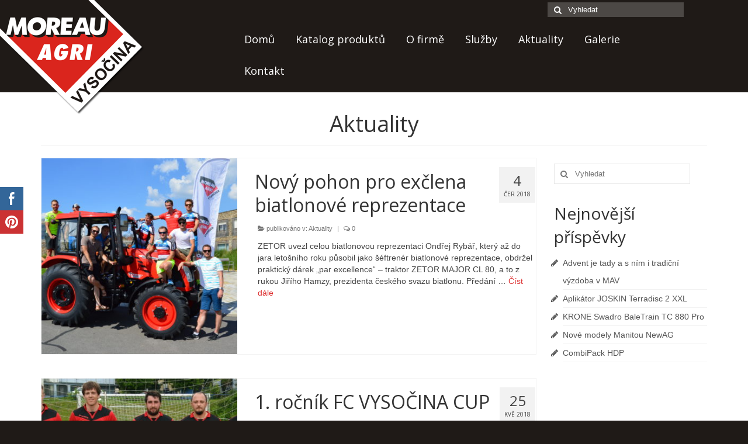

--- FILE ---
content_type: text/html; charset=UTF-8
request_url: https://www.moreauvysocina.cz/category/aktuality/page/23/
body_size: 16263
content:
<!DOCTYPE html>
<!--[if lt IE 7]>      <html class="no-js lt-ie9 lt-ie8 lt-ie7" lang="cs"> <![endif]-->
<!--[if IE 7]>         <html class="no-js lt-ie9 lt-ie8" lang="cs"> <![endif]-->
<!--[if IE 8]>         <html class="no-js lt-ie9" lang="cs"> <![endif]-->
<!--[if gt IE 8]><!--> <html class="no-js" lang="cs"> <!--<![endif]-->
<head>
  <meta charset="UTF-8">
  <meta name="viewport" content="width=device-width, initial-scale=1.0">
  <meta http-equiv="X-UA-Compatible" content="IE=edge">
  
	<!-- This site is optimized with the Yoast SEO plugin v14.6 - https://yoast.com/wordpress/plugins/seo/ -->
	<title>Aktuality Archivy - Strana 23 z 33 - Moreau Agri Vysočina</title>
	<meta name="robots" content="index, follow" />
	<meta name="googlebot" content="index, follow, max-snippet:-1, max-image-preview:large, max-video-preview:-1" />
	<meta name="bingbot" content="index, follow, max-snippet:-1, max-image-preview:large, max-video-preview:-1" />
	<link rel="canonical" href="https://www.moreauvysocina.cz/category/aktuality/page/23/" />
	<link rel="prev" href="https://www.moreauvysocina.cz/category/aktuality/page/22/" />
	<link rel="next" href="https://www.moreauvysocina.cz/category/aktuality/page/24/" />
	<meta property="og:locale" content="cs_CZ" />
	<meta property="og:type" content="article" />
	<meta property="og:title" content="Aktuality" />
	<meta property="og:url" content="https://www.moreauvysocina.cz/category/aktuality/" />
	<meta property="og:site_name" content="Moreau Agri Vysočina" />
	<meta name="twitter:card" content="summary" />
	<script type="application/ld+json" class="yoast-schema-graph">{"@context":"https://schema.org","@graph":[{"@type":"WebSite","@id":"https://www.moreauvysocina.cz/#website","url":"https://www.moreauvysocina.cz/","name":"Moreau Agri Vyso\u010dina","description":"Zem\u011bd\u011blsk\u00e1 a stavebn\u00ed technika - prodej-servis","potentialAction":[{"@type":"SearchAction","target":"https://www.moreauvysocina.cz/?s={search_term_string}","query-input":"required name=search_term_string"}],"inLanguage":"cs"},{"@type":"CollectionPage","@id":"https://www.moreauvysocina.cz/category/aktuality/page/23/#webpage","url":"https://www.moreauvysocina.cz/category/aktuality/page/23/","name":"Aktuality Archivy - Strana 23 z 33 - Moreau Agri Vyso\u010dina","isPartOf":{"@id":"https://www.moreauvysocina.cz/#website"},"inLanguage":"cs"}]}</script>
	<!-- / Yoast SEO plugin. -->


<link rel='dns-prefetch' href='//fonts.googleapis.com' />
<link rel='dns-prefetch' href='//s.w.org' />
<link rel="alternate" type="application/rss+xml" title="Moreau Agri Vysočina &raquo; RSS zdroj" href="https://www.moreauvysocina.cz/feed/" />
<link rel="alternate" type="application/rss+xml" title="Moreau Agri Vysočina &raquo; RSS pro rubriku Aktuality" href="https://www.moreauvysocina.cz/category/aktuality/feed/" />
<!-- This site uses the Google Analytics by MonsterInsights plugin v7.11.0 - Using Analytics tracking - https://www.monsterinsights.com/ -->
<script type="text/javascript" data-cfasync="false">
	var mi_version         = '7.11.0';
	var mi_track_user      = true;
	var mi_no_track_reason = '';
	
	var disableStr = 'ga-disable-UA-64657044-1';

	/* Function to detect opted out users */
	function __gaTrackerIsOptedOut() {
		return document.cookie.indexOf(disableStr + '=true') > -1;
	}

	/* Disable tracking if the opt-out cookie exists. */
	if ( __gaTrackerIsOptedOut() ) {
		window[disableStr] = true;
	}

	/* Opt-out function */
	function __gaTrackerOptout() {
	  document.cookie = disableStr + '=true; expires=Thu, 31 Dec 2099 23:59:59 UTC; path=/';
	  window[disableStr] = true;
	}

	if ( 'undefined' === typeof gaOptout ) {
		function gaOptout() {
			__gaTrackerOptout();
		}
	}
	
	if ( mi_track_user ) {
		(function(i,s,o,g,r,a,m){i['GoogleAnalyticsObject']=r;i[r]=i[r]||function(){
			(i[r].q=i[r].q||[]).push(arguments)},i[r].l=1*new Date();a=s.createElement(o),
			m=s.getElementsByTagName(o)[0];a.async=1;a.src=g;m.parentNode.insertBefore(a,m)
		})(window,document,'script','//www.google-analytics.com/analytics.js','__gaTracker');

		__gaTracker('create', 'UA-64657044-1', 'auto');
		__gaTracker('set', 'forceSSL', true);
		__gaTracker('send','pageview');
	} else {
		console.log( "" );
		(function() {
			/* https://developers.google.com/analytics/devguides/collection/analyticsjs/ */
			var noopfn = function() {
				return null;
			};
			var noopnullfn = function() {
				return null;
			};
			var Tracker = function() {
				return null;
			};
			var p = Tracker.prototype;
			p.get = noopfn;
			p.set = noopfn;
			p.send = noopfn;
			var __gaTracker = function() {
				var len = arguments.length;
				if ( len === 0 ) {
					return;
				}
				var f = arguments[len-1];
				if ( typeof f !== 'object' || f === null || typeof f.hitCallback !== 'function' ) {
					console.log( 'Not running function __gaTracker(' + arguments[0] + " ....) because you are not being tracked. " + mi_no_track_reason );
					return;
				}
				try {
					f.hitCallback();
				} catch (ex) {

				}
			};
			__gaTracker.create = function() {
				return new Tracker();
			};
			__gaTracker.getByName = noopnullfn;
			__gaTracker.getAll = function() {
				return [];
			};
			__gaTracker.remove = noopfn;
			window['__gaTracker'] = __gaTracker;
					})();
		}
</script>
<!-- / Google Analytics by MonsterInsights -->
		<script type="text/javascript">
			window._wpemojiSettings = {"baseUrl":"https:\/\/s.w.org\/images\/core\/emoji\/12.0.0-1\/72x72\/","ext":".png","svgUrl":"https:\/\/s.w.org\/images\/core\/emoji\/12.0.0-1\/svg\/","svgExt":".svg","source":{"concatemoji":"https:\/\/www.moreauvysocina.cz\/wp-includes\/js\/wp-emoji-release.min.js?ver=4ec2a5a7d8018e7cf13ff1a6404a9509"}};
			/*! This file is auto-generated */
			!function(e,a,t){var n,r,o,i=a.createElement("canvas"),p=i.getContext&&i.getContext("2d");function s(e,t){var a=String.fromCharCode;p.clearRect(0,0,i.width,i.height),p.fillText(a.apply(this,e),0,0);e=i.toDataURL();return p.clearRect(0,0,i.width,i.height),p.fillText(a.apply(this,t),0,0),e===i.toDataURL()}function c(e){var t=a.createElement("script");t.src=e,t.defer=t.type="text/javascript",a.getElementsByTagName("head")[0].appendChild(t)}for(o=Array("flag","emoji"),t.supports={everything:!0,everythingExceptFlag:!0},r=0;r<o.length;r++)t.supports[o[r]]=function(e){if(!p||!p.fillText)return!1;switch(p.textBaseline="top",p.font="600 32px Arial",e){case"flag":return s([127987,65039,8205,9895,65039],[127987,65039,8203,9895,65039])?!1:!s([55356,56826,55356,56819],[55356,56826,8203,55356,56819])&&!s([55356,57332,56128,56423,56128,56418,56128,56421,56128,56430,56128,56423,56128,56447],[55356,57332,8203,56128,56423,8203,56128,56418,8203,56128,56421,8203,56128,56430,8203,56128,56423,8203,56128,56447]);case"emoji":return!s([55357,56424,55356,57342,8205,55358,56605,8205,55357,56424,55356,57340],[55357,56424,55356,57342,8203,55358,56605,8203,55357,56424,55356,57340])}return!1}(o[r]),t.supports.everything=t.supports.everything&&t.supports[o[r]],"flag"!==o[r]&&(t.supports.everythingExceptFlag=t.supports.everythingExceptFlag&&t.supports[o[r]]);t.supports.everythingExceptFlag=t.supports.everythingExceptFlag&&!t.supports.flag,t.DOMReady=!1,t.readyCallback=function(){t.DOMReady=!0},t.supports.everything||(n=function(){t.readyCallback()},a.addEventListener?(a.addEventListener("DOMContentLoaded",n,!1),e.addEventListener("load",n,!1)):(e.attachEvent("onload",n),a.attachEvent("onreadystatechange",function(){"complete"===a.readyState&&t.readyCallback()})),(n=t.source||{}).concatemoji?c(n.concatemoji):n.wpemoji&&n.twemoji&&(c(n.twemoji),c(n.wpemoji)))}(window,document,window._wpemojiSettings);
		</script>
		<style type="text/css">
img.wp-smiley,
img.emoji {
	display: inline !important;
	border: none !important;
	box-shadow: none !important;
	height: 1em !important;
	width: 1em !important;
	margin: 0 .07em !important;
	vertical-align: -0.1em !important;
	background: none !important;
	padding: 0 !important;
}
</style>
	<link rel='stylesheet' id='wp-block-library-css'  href='https://www.moreauvysocina.cz/wp-includes/css/dist/block-library/style.min.css?ver=4ec2a5a7d8018e7cf13ff1a6404a9509' type='text/css' media='all' />
<link rel='stylesheet' id='contact-form-7-css'  href='https://www.moreauvysocina.cz/wp-content/plugins/contact-form-7/includes/css/styles.css?ver=5.2' type='text/css' media='all' />
<link rel='stylesheet' id='SFSImainCss-css'  href='https://www.moreauvysocina.cz/wp-content/plugins/ultimate-social-media-icons/css/sfsi-style.css?ver=2.6.9' type='text/css' media='all' />
<link rel='stylesheet' id='parent-style-css'  href='https://www.moreauvysocina.cz/wp-content/themes/virtue/style.css?ver=4ec2a5a7d8018e7cf13ff1a6404a9509' type='text/css' media='all' />
<link rel='stylesheet' id='dashicons-css'  href='https://www.moreauvysocina.cz/wp-includes/css/dashicons.min.css?ver=4ec2a5a7d8018e7cf13ff1a6404a9509' type='text/css' media='all' />
<link rel='stylesheet' id='kadence_theme-css'  href='https://www.moreauvysocina.cz/wp-content/themes/virtue/assets/css/virtue.css?ver=260' type='text/css' media='all' />
<link rel='stylesheet' id='virtue_skin-css'  href='https://www.moreauvysocina.cz/wp-content/themes/virtue/assets/css/skins/default.css' type='text/css' media='all' />
<link rel='stylesheet' id='roots_child-css'  href='https://www.moreauvysocina.cz/wp-content/themes/virtue-child/style.css' type='text/css' media='all' />
<link rel='stylesheet' id='redux-google-fonts-virtue-css'  href='https://fonts.googleapis.com/css?family=Lato%3A400%2C700%7COpen+Sans%3A400%2C700&#038;ver=1759317690' type='text/css' media='all' />
<script type='text/javascript'>
/* <![CDATA[ */
var monsterinsights_frontend = {"js_events_tracking":"true","download_extensions":"doc,pdf,ppt,zip,xls,docx,pptx,xlsx","inbound_paths":"[]","home_url":"https:\/\/www.moreauvysocina.cz","hash_tracking":"false"};
/* ]]> */
</script>
<script type='text/javascript' src='https://www.moreauvysocina.cz/wp-content/plugins/google-analytics-for-wordpress/assets/js/frontend.min.js?ver=7.11.0'></script>
<script type='text/javascript' src='https://www.moreauvysocina.cz/wp-includes/js/jquery/jquery.js?ver=1.12.4-wp'></script>
<script type='text/javascript' src='https://www.moreauvysocina.cz/wp-includes/js/jquery/jquery-migrate.min.js?ver=1.4.1'></script>
<script type='text/javascript' src='https://www.moreauvysocina.cz/wp-content/themes/virtue/assets/js/vendor/modernizr.min.js'></script>
<link rel='https://api.w.org/' href='https://www.moreauvysocina.cz/wp-json/' />
<link rel="EditURI" type="application/rsd+xml" title="RSD" href="https://www.moreauvysocina.cz/xmlrpc.php?rsd" />
<link rel="wlwmanifest" type="application/wlwmanifest+xml" href="https://www.moreauvysocina.cz/wp-includes/wlwmanifest.xml" /> 

<meta name="follow.[base64]" content="LZ6fuxETrllj4wPRM7ZK"/><!-- <meta name="NextGEN" version="3.3.6" /> -->
<link rel="apple-touch-icon" sizes="57x57" href="/wp-content/uploads/fbrfg/apple-touch-icon-57x57.png">
<link rel="apple-touch-icon" sizes="60x60" href="/wp-content/uploads/fbrfg/apple-touch-icon-60x60.png">
<link rel="apple-touch-icon" sizes="72x72" href="/wp-content/uploads/fbrfg/apple-touch-icon-72x72.png">
<link rel="apple-touch-icon" sizes="76x76" href="/wp-content/uploads/fbrfg/apple-touch-icon-76x76.png">
<link rel="apple-touch-icon" sizes="114x114" href="/wp-content/uploads/fbrfg/apple-touch-icon-114x114.png">
<link rel="apple-touch-icon" sizes="120x120" href="/wp-content/uploads/fbrfg/apple-touch-icon-120x120.png">
<link rel="apple-touch-icon" sizes="144x144" href="/wp-content/uploads/fbrfg/apple-touch-icon-144x144.png">
<link rel="apple-touch-icon" sizes="152x152" href="/wp-content/uploads/fbrfg/apple-touch-icon-152x152.png">
<link rel="apple-touch-icon" sizes="180x180" href="/wp-content/uploads/fbrfg/apple-touch-icon-180x180.png">
<link rel="icon" type="image/png" href="/wp-content/uploads/fbrfg/favicon-32x32.png" sizes="32x32">
<link rel="icon" type="image/png" href="/wp-content/uploads/fbrfg/android-chrome-192x192.png" sizes="192x192">
<link rel="icon" type="image/png" href="/wp-content/uploads/fbrfg/favicon-96x96.png" sizes="96x96">
<link rel="icon" type="image/png" href="/wp-content/uploads/fbrfg/favicon-16x16.png" sizes="16x16">
<link rel="manifest" href="/wp-content/uploads/fbrfg/manifest.json">
<link rel="mask-icon" href="/wp-content/uploads/fbrfg/safari-pinned-tab.svg" color="#5bbad5">
<link rel="shortcut icon" href="/wp-content/uploads/fbrfg/favicon.ico">
<meta name="msapplication-TileColor" content="#da532c">
<meta name="msapplication-TileImage" content="/wp-content/uploads/fbrfg/mstile-144x144.png">
<meta name="msapplication-config" content="/wp-content/uploads/fbrfg/browserconfig.xml">
<meta name="theme-color" content="#ffffff"><style type="text/css">#logo {padding-top:0px;}#logo {padding-bottom:0px;}#logo {margin-left:0px;}#logo {margin-right:0px;}#nav-main {margin-top:40px;}#nav-main {margin-bottom:10px;}.headerfont, .tp-caption {font-family:Open Sans;} 
  .topbarmenu ul li {font-family:Open Sans;}
  #kadbreadcrumbs {font-family:Verdana, Geneva, sans-serif;}.home-message:hover {background-color:#dd3333; background-color: rgba(221, 51, 51, 0.6);}
  nav.woocommerce-pagination ul li a:hover, .wp-pagenavi a:hover, .panel-heading .accordion-toggle, .variations .kad_radio_variations label:hover, .variations .kad_radio_variations label.selectedValue {border-color: #dd3333;}
  a, #nav-main ul.sf-menu ul li a:hover, .product_price ins .amount, .price ins .amount, .color_primary, .primary-color, #logo a.brand, #nav-main ul.sf-menu a:hover,
  .woocommerce-message:before, .woocommerce-info:before, #nav-second ul.sf-menu a:hover, .footerclass a:hover, .posttags a:hover, .subhead a:hover, .nav-trigger-case:hover .kad-menu-name, 
  .nav-trigger-case:hover .kad-navbtn, #kadbreadcrumbs a:hover, #wp-calendar a, .star-rating {color: #dd3333;}
.widget_price_filter .ui-slider .ui-slider-handle, .product_item .kad_add_to_cart:hover, .product_item:hover a.button:hover, .product_item:hover .kad_add_to_cart:hover, .kad-btn-primary, html .woocommerce-page .widget_layered_nav ul.yith-wcan-label li a:hover, html .woocommerce-page .widget_layered_nav ul.yith-wcan-label li.chosen a,
.product-category.grid_item a:hover h5, .woocommerce-message .button, .widget_layered_nav_filters ul li a, .widget_layered_nav ul li.chosen a, .wpcf7 input.wpcf7-submit, .yith-wcan .yith-wcan-reset-navigation,
#containerfooter .menu li a:hover, .bg_primary, .portfolionav a:hover, .home-iconmenu a:hover, p.demo_store, .topclass, #commentform .form-submit #submit, .kad-hover-bg-primary:hover, .widget_shopping_cart_content .checkout,
.login .form-row .button, .variations .kad_radio_variations label.selectedValue, #payment #place_order, .wpcf7 input.wpcf7-back, .shop_table .actions input[type=submit].checkout-button, .cart_totals .checkout-button, input[type="submit"].button, .order-actions .button  {background: #dd3333;}.topclass {background:transparent    ;}.headerclass {background:transparent    ;}.mobileclass {background:#ffffff    ;}body {background:#1f1a17 ; background-position: 0% 0%;   }.kad-hidepostauthortop, .postauthortop {display:none;}.product_item .product_details h5 {text-transform: none;}.product_item .product_details h5 {min-height:40px;}@media (min-width: 992px) {
.home-padding {
    padding: 2px 0 15px;
}
.sliderclass {
    padding: 0 0 15px;
}
header .container { 
margin: 0;
padding: 0;
}
#thelogo img {
position: absolute;
z-index: 100;
}
.page-header {
text-align: center;
border-top: 0;
}
h1.entry-title {
text-align:center;
}
#nav-main ul.sf-menu a {
padding: 1em;
}
}
#partneri .kad-wp-gallery .grid_item {
    min-height: 50px;
    text-align: center;
}
#partneri .kad-wp-gallery .grid_item img {
box-shadow: none;
    max-height: 50px;
    width: auto;
}
.home-iconmenu a h4, .home-iconmenu a p {
color: black;
}
.ngg-album-compactbox {
border:0 !important;
}
.ngg-album-compactbox:before, .ngg-album-compactbox:after {
border:0 !important;
}
.ngg-album-compact p {
display: none;
}
.home_blog .entry-content p {
text-align:justify;
}
@media only screen and (min-width : 1500px) {
#topbar {
    position: absolute;
    right: 0;
    margin-right: 2em;
    top: 50px;
}
}
@media only screen and (max-width : 1499px) {
#topbar {
z-index: 999;
}
}
@media only screen and (min-width : 992px) {
#topbar {
    position: absolute;
}
}</style><!--[if lt IE 9]>
<script src="https://www.moreauvysocina.cz/wp-content/themes/virtue/assets/js/vendor/respond.min.js"></script>
<![endif]-->
<style type="text/css" title="dynamic-css" class="options-output">header #logo a.brand,.logofont{font-family:Lato;line-height:40px;font-weight:400;font-style:normal;font-size:32px;}.kad_tagline{font-family:Lato;line-height:20px;font-weight:400;font-style:normal;color:#444444;font-size:14px;}.product_item .product_details h5{font-family:Lato;line-height:20px;font-weight:700;font-style:normal;font-size:16px;}h1{font-family:"Open Sans";line-height:40px;font-weight:normal;font-style:normal;font-size:38px;}h2{font-family:"Open Sans";line-height:40px;font-weight:normal;font-style:normal;font-size:32px;}h3{font-family:"Open Sans";line-height:40px;font-weight:400;font-style:normal;font-size:28px;}h4{font-family:"Open Sans";line-height:40px;font-weight:400;font-style:normal;font-size:24px;}h5{font-family:"Open Sans";line-height:24px;font-weight:700;font-style:normal;font-size:18px;}body{font-family:Verdana, Geneva, sans-serif;line-height:20px;font-weight:400;font-style:normal;font-size:14px;}#nav-main ul.sf-menu a{font-family:"Open Sans";line-height:18px;font-weight:400;font-style:normal;color:#ffffff;font-size:18px;}#nav-second ul.sf-menu a{font-family:"Open Sans";line-height:22px;font-weight:400;font-style:normal;font-size:18px;}.kad-nav-inner .kad-mnav, .kad-mobile-nav .kad-nav-inner li a,.nav-trigger-case{font-family:"Open Sans";line-height:20px;font-weight:400;font-style:normal;font-size:16px;}</style><link rel='stylesheet' id='nextgen_widgets_style-css'  href='https://www.moreauvysocina.cz/wp-content/plugins/nextgen-gallery/products/photocrati_nextgen/modules/widget/static/widgets.css?ver=3.3.6' type='text/css' media='all' />
<link rel='stylesheet' id='nextgen_basic_thumbnails_style-css'  href='https://www.moreauvysocina.cz/wp-content/plugins/nextgen-gallery/products/photocrati_nextgen/modules/nextgen_basic_gallery/static/thumbnails/nextgen_basic_thumbnails.css?ver=3.3.6' type='text/css' media='all' />
<link rel='stylesheet' id='ngg_trigger_buttons-css'  href='https://www.moreauvysocina.cz/wp-content/plugins/nextgen-gallery/products/photocrati_nextgen/modules/nextgen_gallery_display/static/trigger_buttons.css?ver=3.3.6' type='text/css' media='all' />
<link rel='stylesheet' id='fancybox-0-css'  href='https://www.moreauvysocina.cz/wp-content/plugins/nextgen-gallery/products/photocrati_nextgen/modules/lightbox/static/fancybox/jquery.fancybox-1.3.4.css?ver=3.3.6' type='text/css' media='all' />
<link rel='stylesheet' id='fontawesome_v4_shim_style-css'  href='https://use.fontawesome.com/releases/v5.3.1/css/v4-shims.css?ver=4ec2a5a7d8018e7cf13ff1a6404a9509' type='text/css' media='all' />
<link rel='stylesheet' id='fontawesome-css'  href='https://use.fontawesome.com/releases/v5.3.1/css/all.css?ver=4ec2a5a7d8018e7cf13ff1a6404a9509' type='text/css' media='all' />
<link rel='stylesheet' id='nextgen_pagination_style-css'  href='https://www.moreauvysocina.cz/wp-content/plugins/nextgen-gallery/products/photocrati_nextgen/modules/nextgen_pagination/static/style.css?ver=3.3.6' type='text/css' media='all' />
<link rel='stylesheet' id='nggallery-css'  href='https://www.moreauvysocina.cz/wp-content/plugins/nextgen-gallery/products/photocrati_nextgen/modules/ngglegacy/css/nggallery.css?ver=3.3.6' type='text/css' media='all' />
</head>
  <body class="archive paged category category-aktuality category-1 paged-23 category-paged-23 wide">
    <div id="wrapper" class="container">
    <div id="kt-skip-link"><a href="#content">Skip to Main Content</a></div><header class="banner headerclass" role="banner">
  <section id="topbar" class="topclass">
    <div class="container">
      <div class="row">
        <div class="col-md-6 col-sm-6 kad-topbar-left">
          <div class="topbarmenu clearfix">
                                            </div>
        </div><!-- close col-md-6 --> 
        <div class="col-md-6 col-sm-6 kad-topbar-right">
          <div id="topbar-search" class="topbar-widget">
            <form role="search" method="get" id="searchform" class="form-search" action="https://www.moreauvysocina.cz/">
  <label class="hide" for="s">Vyhledávání:</label>
  <input type="text" value="" name="s" id="s" class="search-query" placeholder="Vyhledat">
  <button type="submit" id="searchsubmit" class="search-icon"><i class="icon-search"></i></button>
</form>        </div>
        </div> <!-- close col-md-6-->
      </div> <!-- Close Row -->
    </div> <!-- Close Container -->
  </section>
  <div class="container">
    <div class="row">
          <div class="col-md-4 clearfix kad-header-left">
            <div id="logo" class="logocase">
              <a class="brand logofont" href="https://www.moreauvysocina.cz/">
                                  <div id="thelogo">
                    <img src="https://www.moreauvysocina.cz/wp-content/uploads/2015/09/logo.png" alt="Moreau Agri Vysočina" class="kad-standard-logo" />
                                      </div>
                              </a>
                         </div> <!-- Close #logo -->
       </div><!-- close logo span -->
                <div class="col-md-8 kad-header-right">
           <nav id="nav-main" class="clearfix" role="navigation">
              <ul id="menu-hlavni-menu" class="sf-menu"><li  class="menu-domu menu-item-5"><a href="/">Domů</a></li>
<li  class="menu-katalog-produktu sf-dropdown menu-item-127"><a href="#katalog">Katalog produktů</a>
<ul class="sf-dropdown-menu">
	<li  class="menu-zemedelska-technika menu-item-126"><a href="https://www.moreauvysocina.cz/katalog/zemedelska-technika/">Zemědělská technika</a></li>
	<li  class="menu-stavebni-technika menu-item-134"><a href="https://www.moreauvysocina.cz/katalog/stavebni-technika/">Stavební technika</a></li>
	<li  class="menu-bazar menu-item-431"><a href="/bazar/">Bazar</a></li>
	<li  class="menu-pronajem menu-item-2967"><a href="https://www.moreauvysocina.cz/pronajem-techniky/">Pronájem</a></li>
</ul>
</li>
<li  class="menu-o-firme menu-item-16"><a href="https://www.moreauvysocina.cz/o-firme/">O firmě</a></li>
<li  class="menu-sluzby menu-item-17"><a href="https://www.moreauvysocina.cz/sluzby/">Služby</a></li>
<li  class="menu-aktuality current-menu-item menu-item-21"><a href="https://www.moreauvysocina.cz/category/aktuality/">Aktuality</a></li>
<li  class="menu-galerie menu-item-19"><a href="https://www.moreauvysocina.cz/galerie/">Galerie</a></li>
<li  class="menu-kontakt sf-dropdown menu-item-20"><a href="https://www.moreauvysocina.cz/kontakt/">Kontakt</a>
<ul class="sf-dropdown-menu">
	<li  class="menu-kariera menu-item-6588"><a href="https://www.moreauvysocina.cz/kariera/">Kariéra</a></li>
</ul>
</li>
</ul>           </nav> 
          </div> <!-- Close menuclass-->
               
    </div> <!-- Close Row -->
               <div id="mobile-nav-trigger" class="nav-trigger">
              <button class="nav-trigger-case mobileclass collapsed" data-toggle="collapse" data-target=".kad-nav-collapse">
                <span class="kad-navbtn"><i class="icon-reorder"></i></span>
                <span class="kad-menu-name">Menu</span>
              </button>
            </div>
            <div id="kad-mobile-nav" class="kad-mobile-nav">
              <div class="kad-nav-inner mobileclass">
                <div class="kad-nav-collapse">
                <ul id="menu-hlavni-menu-1" class="kad-mnav"><li  class="menu-dom menu-item-5"><a href="/">Domů</a></li>
<li  class="menu-katalogprodukt sf-dropdown sf-dropdown-toggle menu-item-127"><a href="#katalog">Katalog produktů</a><span class="kad-submenu-accordion collapse-next  kad-submenu-accordion-open" data-parent=".kad-nav-collapse" data-toggle="collapse" data-target=""><i class="icon-chevron-down"></i><i class="icon-chevron-up"></i></span>
<ul class="sf-dropdown-menu collapse">
	<li  class="menu-zemdlsktechnika menu-item-126"><a href="https://www.moreauvysocina.cz/katalog/zemedelska-technika/">Zemědělská technika</a></li>
	<li  class="menu-stavebntechnika menu-item-134"><a href="https://www.moreauvysocina.cz/katalog/stavebni-technika/">Stavební technika</a></li>
	<li  class="menu-bazar menu-item-431"><a href="/bazar/">Bazar</a></li>
	<li  class="menu-pronjem menu-item-2967"><a href="https://www.moreauvysocina.cz/pronajem-techniky/">Pronájem</a></li>
</ul>
</li>
<li  class="menu-ofirm menu-item-16"><a href="https://www.moreauvysocina.cz/o-firme/">O firmě</a></li>
<li  class="menu-sluby menu-item-17"><a href="https://www.moreauvysocina.cz/sluzby/">Služby</a></li>
<li  class="menu-aktuality current-menu-item menu-item-21"><a href="https://www.moreauvysocina.cz/category/aktuality/">Aktuality</a></li>
<li  class="menu-galerie menu-item-19"><a href="https://www.moreauvysocina.cz/galerie/">Galerie</a></li>
<li  class="menu-kontakt sf-dropdown sf-dropdown-toggle menu-item-20"><a href="https://www.moreauvysocina.cz/kontakt/">Kontakt</a><span class="kad-submenu-accordion collapse-next  kad-submenu-accordion-open" data-parent=".kad-nav-collapse" data-toggle="collapse" data-target=""><i class="icon-chevron-down"></i><i class="icon-chevron-up"></i></span>
<ul class="sf-dropdown-menu collapse">
	<li  class="menu-karira menu-item-6588"><a href="https://www.moreauvysocina.cz/kariera/">Kariéra</a></li>
</ul>
</li>
</ul>               </div>
            </div>
          </div>   
           
  </div> <!-- Close Container -->
   
     </header>      <div class="wrap contentclass" role="document">

      
<div id="pageheader" class="titleclass">
  <div class="container">
    <div class="page-header">
	<h1 class="entry-title" itemprop="name">
		Aktuality	</h1>
   	<p class="subtitle"> </p></div>  </div><!--container-->
</div><!--titleclass-->

<div id="content" class="container">
  <div class="row">
            <div class="main col-lg-9 col-md-8  postlist" role="main">

    
                    <article id="post-4670" class="post-4670 post type-post status-publish format-standard has-post-thumbnail hentry category-aktuality" itemscope="" itemtype="http://schema.org/BlogPosting">
                      <div class="row">
                                                          <div class="col-md-5">
                                    <div class="imghoverclass img-margin-center">
                                        <a href="https://www.moreauvysocina.cz/novy-pohon-pro-exclena-biatlonove-reprezentace/" title="Nový pohon pro exčlena biatlonové reprezentace">
                                            <img src="https://www.moreauvysocina.cz/wp-content/uploads/2018/06/DSC_3166-365x365.jpg" alt="Nový pohon pro exčlena biatlonové reprezentace" class="iconhover" style="display:block;">
                                        </a> 
                                     </div>
                                 </div>
                                                      
                      <div class="col-md-7 postcontent">
                          <div class="postmeta updated">
      <div class="postdate bg-lightgray headerfont" itemprop="datePublished">
      <span class="postday">4</span>
      Čer 2018    </div>
</div> 
                          <header>
                              <a href="https://www.moreauvysocina.cz/novy-pohon-pro-exclena-biatlonove-reprezentace/"><h2 class="entry-title" itemprop="name headline">Nový pohon pro exčlena biatlonové reprezentace</h2></a>
                               <div class="subhead">
    <span class="postauthortop author vcard">
    <i class="icon-user"></i> by  <span itemprop="author"><a href="https://www.moreauvysocina.cz/author/hajeka/" class="fn" rel="author">hajeka</a></span> |</span>
      
    <span class="postedintop"><i class="icon-folder-open"></i> publikováno v: <a href="https://www.moreauvysocina.cz/category/aktuality/" rel="category tag">Aktuality</a></span>     <span class="kad-hidepostedin">|</span>
    <span class="postcommentscount">
    <i class="icon-comments-alt"></i> 0    </span>
</div>    
                          </header>
                          <div class="entry-content" itemprop="articleBody">
                              <p>ZETOR uvezl celou biatlonovou reprezentaci Ondřej Rybář, který až do jara letošního roku působil jako šéftrenér biatlonové reprezentace, obdržel praktický dárek &#8222;par excellence&#8220; &#8211; traktor ZETOR MAJOR CL 80, a to z rukou Jiřího Hamzy, prezidenta českého svazu biatlonu. Předání &hellip; <a href="https://www.moreauvysocina.cz/novy-pohon-pro-exclena-biatlonove-reprezentace/">Číst dále</a></p>
                          </div>
                          <footer>
                                                        </footer>
                        </div><!-- Text size -->
                  </div><!-- row-->
              </article> <!-- Article -->                <article id="post-4651" class="post-4651 post type-post status-publish format-standard has-post-thumbnail hentry category-aktuality" itemscope="" itemtype="http://schema.org/BlogPosting">
                      <div class="row">
                                                          <div class="col-md-5">
                                    <div class="imghoverclass img-margin-center">
                                        <a href="https://www.moreauvysocina.cz/1-rocnik-fc-vysocina-cup/" title="1. ročník FC VYSOČINA CUP">
                                            <img src="https://www.moreauvysocina.cz/wp-content/uploads/2018/05/112_resize-365x365.jpg" alt="1. ročník FC VYSOČINA CUP" class="iconhover" style="display:block;">
                                        </a> 
                                     </div>
                                 </div>
                                                      
                      <div class="col-md-7 postcontent">
                          <div class="postmeta updated">
      <div class="postdate bg-lightgray headerfont" itemprop="datePublished">
      <span class="postday">25</span>
      Kvě 2018    </div>
</div> 
                          <header>
                              <a href="https://www.moreauvysocina.cz/1-rocnik-fc-vysocina-cup/"><h2 class="entry-title" itemprop="name headline">1. ročník FC VYSOČINA CUP</h2></a>
                               <div class="subhead">
    <span class="postauthortop author vcard">
    <i class="icon-user"></i> by  <span itemprop="author"><a href="https://www.moreauvysocina.cz/author/hajeka/" class="fn" rel="author">hajeka</a></span> |</span>
      
    <span class="postedintop"><i class="icon-folder-open"></i> publikováno v: <a href="https://www.moreauvysocina.cz/category/aktuality/" rel="category tag">Aktuality</a></span>     <span class="kad-hidepostedin">|</span>
    <span class="postcommentscount">
    <i class="icon-comments-alt"></i> 0    </span>
</div>    
                          </header>
                          <div class="entry-content" itemprop="articleBody">
                              <p>FC Vysočina se v pátek 25. května postaral o netradiční tečku za fotbalovou sezónou, když pro týmy partnerů jihlavského klubu uspořádal velmi dobře zabezpečený a pohodový turnaj v malé kopané. Na perfektně připravené vedlejší travnaté ploše v areálu v Jiráskově &hellip; <a href="https://www.moreauvysocina.cz/1-rocnik-fc-vysocina-cup/">Číst dále</a></p>
                          </div>
                          <footer>
                                                        </footer>
                        </div><!-- Text size -->
                  </div><!-- row-->
              </article> <!-- Article -->                <article id="post-4628" class="post-4628 post type-post status-publish format-standard has-post-thumbnail hentry category-aktuality" itemscope="" itemtype="http://schema.org/BlogPosting">
                      <div class="row">
                                                          <div class="col-md-5">
                                    <div class="imghoverclass img-margin-center">
                                        <a href="https://www.moreauvysocina.cz/zazit-svetak-je-nejvic/" title="Zažít svěťák je nejvíc">
                                            <img src="https://www.moreauvysocina.cz/wp-content/uploads/2018/05/kola1-365x365.jpg" alt="Zažít svěťák je nejvíc" class="iconhover" style="display:block;">
                                        </a> 
                                     </div>
                                 </div>
                                                      
                      <div class="col-md-7 postcontent">
                          <div class="postmeta updated">
      <div class="postdate bg-lightgray headerfont" itemprop="datePublished">
      <span class="postday">22</span>
      Kvě 2018    </div>
</div> 
                          <header>
                              <a href="https://www.moreauvysocina.cz/zazit-svetak-je-nejvic/"><h2 class="entry-title" itemprop="name headline">Zažít svěťák je nejvíc</h2></a>
                               <div class="subhead">
    <span class="postauthortop author vcard">
    <i class="icon-user"></i> by  <span itemprop="author"><a href="https://www.moreauvysocina.cz/author/hajeka/" class="fn" rel="author">hajeka</a></span> |</span>
      
    <span class="postedintop"><i class="icon-folder-open"></i> publikováno v: <a href="https://www.moreauvysocina.cz/category/aktuality/" rel="category tag">Aktuality</a></span>     <span class="kad-hidepostedin">|</span>
    <span class="postcommentscount">
    <i class="icon-comments-alt"></i> 0    </span>
</div>    
                          </header>
                          <div class="entry-content" itemprop="articleBody">
                              <p>Světový pohár horských kol 2018 &#8211; NOVÉ MĚSTO NA MORAVĚ Světový pohár horských kol v cross &#8211; country se ve Vysočina Areně uskuteční již posedmé a to od 25. 5. &#8211; 27. 5. 2018. Vždy byl vyhlášen nejlepším závodem sezony &hellip; <a href="https://www.moreauvysocina.cz/zazit-svetak-je-nejvic/">Číst dále</a></p>
                          </div>
                          <footer>
                                                        </footer>
                        </div><!-- Text size -->
                  </div><!-- row-->
              </article> <!-- Article -->                <article id="post-4488" class="post-4488 post type-post status-publish format-standard has-post-thumbnail hentry category-aktuality" itemscope="" itemtype="http://schema.org/BlogPosting">
                      <div class="row">
                                                          <div class="col-md-5">
                                    <div class="imghoverclass img-margin-center">
                                        <a href="https://www.moreauvysocina.cz/techagro-2018/" title="Mezinárodní veletrh zemědělské techniky TECHAGRO 2018">
                                            <img src="https://www.moreauvysocina.cz/wp-content/uploads/2018/04/IMG_6110-365x365.jpg" alt="Mezinárodní veletrh zemědělské techniky TECHAGRO 2018" class="iconhover" style="display:block;">
                                        </a> 
                                     </div>
                                 </div>
                                                      
                      <div class="col-md-7 postcontent">
                          <div class="postmeta updated">
      <div class="postdate bg-lightgray headerfont" itemprop="datePublished">
      <span class="postday">13</span>
      Dub 2018    </div>
</div> 
                          <header>
                              <a href="https://www.moreauvysocina.cz/techagro-2018/"><h2 class="entry-title" itemprop="name headline">Mezinárodní veletrh zemědělské techniky TECHAGRO 2018</h2></a>
                               <div class="subhead">
    <span class="postauthortop author vcard">
    <i class="icon-user"></i> by  <span itemprop="author"><a href="https://www.moreauvysocina.cz/author/hajeka/" class="fn" rel="author">hajeka</a></span> |</span>
      
    <span class="postedintop"><i class="icon-folder-open"></i> publikováno v: <a href="https://www.moreauvysocina.cz/category/aktuality/" rel="category tag">Aktuality</a></span>     <span class="kad-hidepostedin">|</span>
    <span class="postcommentscount">
    <i class="icon-comments-alt"></i> 0    </span>
</div>    
                          </header>
                          <div class="entry-content" itemprop="articleBody">
                              <p>TECHAGRO 2018 Od 8. do 12. dubna 2018 proběhl na brněnském výstavišti Mezinárodní veletrh zemědělské techniky TECHAGRO 2018, letos největší veletrh ve střední Evropě. Veletrhu se zúčastnilo 724 firem z 37 zemí na ploše 87 000 čtverečních metrů, brněnské výstaviště &hellip; <a href="https://www.moreauvysocina.cz/techagro-2018/">Číst dále</a></p>
                          </div>
                          <footer>
                                                        </footer>
                        </div><!-- Text size -->
                  </div><!-- row-->
              </article> <!-- Article -->                <article id="post-4473" class="post-4473 post type-post status-publish format-standard has-post-thumbnail hentry category-aktuality" itemscope="" itemtype="http://schema.org/BlogPosting">
                      <div class="row">
                                                          <div class="col-md-5">
                                    <div class="imghoverclass img-margin-center">
                                        <a href="https://www.moreauvysocina.cz/predani-stroju-podniku-zd-velka-losenice/" title="Předání strojů podniku ZD Velká Losenice">
                                            <img src="https://www.moreauvysocina.cz/wp-content/uploads/2018/04/6-365x365.jpg" alt="Předání strojů podniku ZD Velká Losenice" class="iconhover" style="display:block;">
                                        </a> 
                                     </div>
                                 </div>
                                                      
                      <div class="col-md-7 postcontent">
                          <div class="postmeta updated">
      <div class="postdate bg-lightgray headerfont" itemprop="datePublished">
      <span class="postday">4</span>
      Dub 2018    </div>
</div> 
                          <header>
                              <a href="https://www.moreauvysocina.cz/predani-stroju-podniku-zd-velka-losenice/"><h2 class="entry-title" itemprop="name headline">Předání strojů podniku ZD Velká Losenice</h2></a>
                               <div class="subhead">
    <span class="postauthortop author vcard">
    <i class="icon-user"></i> by  <span itemprop="author"><a href="https://www.moreauvysocina.cz/author/hajeka/" class="fn" rel="author">hajeka</a></span> |</span>
      
    <span class="postedintop"><i class="icon-folder-open"></i> publikováno v: <a href="https://www.moreauvysocina.cz/category/aktuality/" rel="category tag">Aktuality</a></span>     <span class="kad-hidepostedin">|</span>
    <span class="postcommentscount">
    <i class="icon-comments-alt"></i> 0    </span>
</div>    
                          </header>
                          <div class="entry-content" itemprop="articleBody">
                              <p>Dnes došlo k předání strojů družstvu ZD Velká Losenice. Družstvo Velká Losenice hospodaří v malebné krajině Českomoravské vysočiny, a to převážně v katastrálních územích čtyř obcí – Velká Losenice s místní částí Pořežín, Malá Losenice, Vepřová a Nové Dvory v &hellip; <a href="https://www.moreauvysocina.cz/predani-stroju-podniku-zd-velka-losenice/">Číst dále</a></p>
                          </div>
                          <footer>
                                                        </footer>
                        </div><!-- Text size -->
                  </div><!-- row-->
              </article> <!-- Article -->                <article id="post-4363" class="post-4363 post type-post status-publish format-standard has-post-thumbnail hentry category-aktuality" itemscope="" itemtype="http://schema.org/BlogPosting">
                      <div class="row">
                                                          <div class="col-md-5">
                                    <div class="imghoverclass img-margin-center">
                                        <a href="https://www.moreauvysocina.cz/naskladnujeme-picninarskou-techniku-rozmital-a-joskin/" title="Naskladňujeme pícninářskou techniku Rožmitál a Joskin">
                                            <img src="https://www.moreauvysocina.cz/wp-content/uploads/2018/03/thmb_IMG_9864-365x365.jpg" alt="Naskladňujeme pícninářskou techniku Rožmitál a Joskin" class="iconhover" style="display:block;">
                                        </a> 
                                     </div>
                                 </div>
                                                      
                      <div class="col-md-7 postcontent">
                          <div class="postmeta updated">
      <div class="postdate bg-lightgray headerfont" itemprop="datePublished">
      <span class="postday">27</span>
      Bře 2018    </div>
</div> 
                          <header>
                              <a href="https://www.moreauvysocina.cz/naskladnujeme-picninarskou-techniku-rozmital-a-joskin/"><h2 class="entry-title" itemprop="name headline">Naskladňujeme pícninářskou techniku Rožmitál a Joskin</h2></a>
                               <div class="subhead">
    <span class="postauthortop author vcard">
    <i class="icon-user"></i> by  <span itemprop="author"><a href="https://www.moreauvysocina.cz/author/hajeka/" class="fn" rel="author">hajeka</a></span> |</span>
      
    <span class="postedintop"><i class="icon-folder-open"></i> publikováno v: <a href="https://www.moreauvysocina.cz/category/aktuality/" rel="category tag">Aktuality</a></span>     <span class="kad-hidepostedin">|</span>
    <span class="postcommentscount">
    <i class="icon-comments-alt"></i> 0    </span>
</div>    
                          </header>
                          <div class="entry-content" itemprop="articleBody">
                              <p>Pícninářská sezóna se kvapem blíží, a proto již dva měsíce pro Vás naskladňujeme kompletní průřez společnosti ROŽMITÁL spolu s provzdušňovačemi společnosti JOSKIN, skladová zásoba pícninářských strojů čítá přes třicet kusů, ale zásoby se rychle tenčí&#8230;objednejte si svůj stroj včas. Pro &hellip; <a href="https://www.moreauvysocina.cz/naskladnujeme-picninarskou-techniku-rozmital-a-joskin/">Číst dále</a></p>
                          </div>
                          <footer>
                                                        </footer>
                        </div><!-- Text size -->
                  </div><!-- row-->
              </article> <!-- Article -->                <article id="post-4332" class="post-4332 post type-post status-publish format-standard has-post-thumbnail hentry category-aktuality" itemscope="" itemtype="http://schema.org/BlogPosting">
                      <div class="row">
                                                          <div class="col-md-5">
                                    <div class="imghoverclass img-margin-center">
                                        <a href="https://www.moreauvysocina.cz/hydraulicke-bocnice-na-tazenych-prepravnicich-baliku-joskin-wago/" title="Hydraulické bočnice na tažených přepravnících balíků Joskin WAGO">
                                            <img src="https://www.moreauvysocina.cz/wp-content/uploads/2018/03/chelles-latrales-hydrauliques-sur-plateau-tran-5-365x365.jpg" alt="Hydraulické bočnice na tažených přepravnících balíků Joskin WAGO" class="iconhover" style="display:block;">
                                        </a> 
                                     </div>
                                 </div>
                                                      
                      <div class="col-md-7 postcontent">
                          <div class="postmeta updated">
      <div class="postdate bg-lightgray headerfont" itemprop="datePublished">
      <span class="postday">13</span>
      Bře 2018    </div>
</div> 
                          <header>
                              <a href="https://www.moreauvysocina.cz/hydraulicke-bocnice-na-tazenych-prepravnicich-baliku-joskin-wago/"><h2 class="entry-title" itemprop="name headline">Hydraulické bočnice na tažených přepravnících balíků Joskin WAGO</h2></a>
                               <div class="subhead">
    <span class="postauthortop author vcard">
    <i class="icon-user"></i> by  <span itemprop="author"><a href="https://www.moreauvysocina.cz/author/hajeka/" class="fn" rel="author">hajeka</a></span> |</span>
      
    <span class="postedintop"><i class="icon-folder-open"></i> publikováno v: <a href="https://www.moreauvysocina.cz/category/aktuality/" rel="category tag">Aktuality</a></span>     <span class="kad-hidepostedin">|</span>
    <span class="postcommentscount">
    <i class="icon-comments-alt"></i> 0    </span>
</div>    
                          </header>
                          <div class="entry-content" itemprop="articleBody">
                              <p>Nově je možné osadit tažené přívěsy Joskin WAGO hydraulickými bočnicemi (2 DA), které zajistí vyšší bezpečnost přepravy. Tyto bočnice zajistí jednodušší a bezpečnější nakládku díky snadnému ovládání hydraulických funkcí pro jejich zvedání, poté jsou udržovány v horní poloze zpětnými ventily. &hellip; <a href="https://www.moreauvysocina.cz/hydraulicke-bocnice-na-tazenych-prepravnicich-baliku-joskin-wago/">Číst dále</a></p>
                          </div>
                          <footer>
                                                        </footer>
                        </div><!-- Text size -->
                  </div><!-- row-->
              </article> <!-- Article -->                <article id="post-4382" class="post-4382 post type-post status-publish format-standard has-post-thumbnail hentry category-aktuality" itemscope="" itemtype="http://schema.org/BlogPosting">
                      <div class="row">
                                                          <div class="col-md-5">
                                    <div class="imghoverclass img-margin-center">
                                        <a href="https://www.moreauvysocina.cz/inteligentni-hydraulicke-funkce-manitou/" title="Inteligentní hydraulické funkce &#8211; Manitou">
                                            <img src="https://www.moreauvysocina.cz/wp-content/uploads/2018/03/maxresdefault-365x365.jpg" alt="Inteligentní hydraulické funkce &#8211; Manitou" class="iconhover" style="display:block;">
                                        </a> 
                                     </div>
                                 </div>
                                                      
                      <div class="col-md-7 postcontent">
                          <div class="postmeta updated">
      <div class="postdate bg-lightgray headerfont" itemprop="datePublished">
      <span class="postday">13</span>
      Bře 2018    </div>
</div> 
                          <header>
                              <a href="https://www.moreauvysocina.cz/inteligentni-hydraulicke-funkce-manitou/"><h2 class="entry-title" itemprop="name headline">Inteligentní hydraulické funkce &#8211; Manitou</h2></a>
                               <div class="subhead">
    <span class="postauthortop author vcard">
    <i class="icon-user"></i> by  <span itemprop="author"><a href="https://www.moreauvysocina.cz/author/hajeka/" class="fn" rel="author">hajeka</a></span> |</span>
      
    <span class="postedintop"><i class="icon-folder-open"></i> publikováno v: <a href="https://www.moreauvysocina.cz/category/aktuality/" rel="category tag">Aktuality</a></span>     <span class="kad-hidepostedin">|</span>
    <span class="postcommentscount">
    <i class="icon-comments-alt"></i> 0    </span>
</div>    
                          </header>
                          <div class="entry-content" itemprop="articleBody">
                              <p>Objevte průkopnické funkce &#8222;inteligentní hydrauliky&#8220;, které tvoří novou výbavu na přání&nbsp;u strojů NewAg a MLT 840. U teleskopického manipulátoru MLT 840 145 je již součástí nejvyšší výbavy – ELITE.&nbsp; Quicklift – vertikální zdvih Bucket shaker – vyklepávání lžíce Return to &hellip; <a href="https://www.moreauvysocina.cz/inteligentni-hydraulicke-funkce-manitou/">Číst dále</a></p>
                          </div>
                          <footer>
                                                        </footer>
                        </div><!-- Text size -->
                  </div><!-- row-->
              </article> <!-- Article -->                <article id="post-4341" class="post-4341 post type-post status-publish format-standard has-post-thumbnail hentry category-aktuality" itemscope="" itemtype="http://schema.org/BlogPosting">
                      <div class="row">
                                                          <div class="col-md-5">
                                    <div class="imghoverclass img-margin-center">
                                        <a href="https://www.moreauvysocina.cz/snehove-vlocky-preckaji-v-zasobniku-leto/" title="Sněhové vločky přečkají v zásobníku léto">
                                            <img src="https://www.moreauvysocina.cz/wp-content/uploads/2018/03/Vysočina-Arena-6-1-365x365.jpg" alt="Sněhové vločky přečkají v zásobníku léto" class="iconhover" style="display:block;">
                                        </a> 
                                     </div>
                                 </div>
                                                      
                      <div class="col-md-7 postcontent">
                          <div class="postmeta updated">
      <div class="postdate bg-lightgray headerfont" itemprop="datePublished">
      <span class="postday">12</span>
      Bře 2018    </div>
</div> 
                          <header>
                              <a href="https://www.moreauvysocina.cz/snehove-vlocky-preckaji-v-zasobniku-leto/"><h2 class="entry-title" itemprop="name headline">Sněhové vločky přečkají v zásobníku léto</h2></a>
                               <div class="subhead">
    <span class="postauthortop author vcard">
    <i class="icon-user"></i> by  <span itemprop="author"><a href="https://www.moreauvysocina.cz/author/hajeka/" class="fn" rel="author">hajeka</a></span> |</span>
      
    <span class="postedintop"><i class="icon-folder-open"></i> publikováno v: <a href="https://www.moreauvysocina.cz/category/aktuality/" rel="category tag">Aktuality</a></span>     <span class="kad-hidepostedin">|</span>
    <span class="postcommentscount">
    <i class="icon-comments-alt"></i> 0    </span>
</div>    
                          </header>
                          <div class="entry-content" itemprop="articleBody">
                              <p>Nové Město na Moravě – Obří lednice u novoměstské Vysočina Areny byla naplněna. Na technický sníh, který po řadu dní vyráběla sněhová děla, se nyní naváží vrstva štěpky. Pod ní sněhové vločky přečkají jaro, léto i podzim, neublíží jim sluneční &hellip; <a href="https://www.moreauvysocina.cz/snehove-vlocky-preckaji-v-zasobniku-leto/">Číst dále</a></p>
                          </div>
                          <footer>
                                                        </footer>
                        </div><!-- Text size -->
                  </div><!-- row-->
              </article> <!-- Article -->                <article id="post-4261" class="post-4261 post type-post status-publish format-standard has-post-thumbnail hentry category-aktuality" itemscope="" itemtype="http://schema.org/BlogPosting">
                      <div class="row">
                                                          <div class="col-md-5">
                                    <div class="imghoverclass img-margin-center">
                                        <a href="https://www.moreauvysocina.cz/pracovni-plosina-manitou-mango-12/" title="Pracovní plošina Manitou MAN&#8217;GO 12">
                                            <img src="https://www.moreauvysocina.cz/wp-content/uploads/2018/02/articulated-work-platforms-on-wheels-mango-12-manitou-365x365.jpg" alt="Pracovní plošina Manitou MAN&#8217;GO 12" class="iconhover" style="display:block;">
                                        </a> 
                                     </div>
                                 </div>
                                                      
                      <div class="col-md-7 postcontent">
                          <div class="postmeta updated">
      <div class="postdate bg-lightgray headerfont" itemprop="datePublished">
      <span class="postday">20</span>
      Úno 2018    </div>
</div> 
                          <header>
                              <a href="https://www.moreauvysocina.cz/pracovni-plosina-manitou-mango-12/"><h2 class="entry-title" itemprop="name headline">Pracovní plošina Manitou MAN&#8217;GO 12</h2></a>
                               <div class="subhead">
    <span class="postauthortop author vcard">
    <i class="icon-user"></i> by  <span itemprop="author"><a href="https://www.moreauvysocina.cz/author/hajeka/" class="fn" rel="author">hajeka</a></span> |</span>
      
    <span class="postedintop"><i class="icon-folder-open"></i> publikováno v: <a href="https://www.moreauvysocina.cz/category/aktuality/" rel="category tag">Aktuality</a></span>     <span class="kad-hidepostedin">|</span>
    <span class="postcommentscount">
    <i class="icon-comments-alt"></i> 0    </span>
</div>    
                          </header>
                          <div class="entry-content" itemprop="articleBody">
                              <p>MAN&#8217;GO 12 je novou koncepcí v segmentu pracovních plošin, která kombinuje výhody jak kloubových tak teleskopických plošin. Vhodná pro všechny, kteří potřebují kompaktní plošinu s dosahem až 12 metrů určenou nejen do těžkého terénu. Díky snadné obsluze a údržbě obdržíte &hellip; <a href="https://www.moreauvysocina.cz/pracovni-plosina-manitou-mango-12/">Číst dále</a></p>
                          </div>
                          <footer>
                                                        </footer>
                        </div><!-- Text size -->
                  </div><!-- row-->
              </article> <!-- Article --><div class="wp-pagenavi"><a class="prev page-numbers" href="https://www.moreauvysocina.cz/category/aktuality/page/22/">«</a>
<a class="page-numbers" href="https://www.moreauvysocina.cz/category/aktuality/page/1/">1</a>
<span class="page-numbers dots">&hellip;</span>
<a class="page-numbers" href="https://www.moreauvysocina.cz/category/aktuality/page/20/">20</a>
<a class="page-numbers" href="https://www.moreauvysocina.cz/category/aktuality/page/21/">21</a>
<a class="page-numbers" href="https://www.moreauvysocina.cz/category/aktuality/page/22/">22</a>
<span aria-current="page" class="page-numbers current">23</span>
<a class="page-numbers" href="https://www.moreauvysocina.cz/category/aktuality/page/24/">24</a>
<a class="page-numbers" href="https://www.moreauvysocina.cz/category/aktuality/page/25/">25</a>
<a class="page-numbers" href="https://www.moreauvysocina.cz/category/aktuality/page/26/">26</a>
<span class="page-numbers dots">&hellip;</span>
<a class="page-numbers" href="https://www.moreauvysocina.cz/category/aktuality/page/33/">33</a>
<a class="next page-numbers" href="https://www.moreauvysocina.cz/category/aktuality/page/24/">»</a></div>
    </div><!-- /.main -->            
                      <aside class="col-lg-3 col-md-4 kad-sidebar" role="complementary">
              <div class="sidebar">
                <section id="search-3" class="widget-1 widget-first widget widget_search"><div class="widget-inner"><form role="search" method="get" id="searchform" class="form-search" action="https://www.moreauvysocina.cz/">
  <label class="hide" for="s">Vyhledávání:</label>
  <input type="text" value="" name="s" id="s" class="search-query" placeholder="Vyhledat">
  <button type="submit" id="searchsubmit" class="search-icon"><i class="icon-search"></i></button>
</form></div></section>		<section id="recent-posts-3" class="widget-2 widget-last widget widget_recent_entries"><div class="widget-inner">		<h3>Nejnovější příspěvky</h3>		<ul>
											<li>
					<a href="https://www.moreauvysocina.cz/advent-je-tady-a-s-nim-i-tradicni-vyzdoba-v-mav/">Advent je tady a s ním i tradiční výzdoba v MAV</a>
									</li>
											<li>
					<a href="https://www.moreauvysocina.cz/aplikator-joskin-terradisc-2-xxl/">Aplikátor JOSKIN Terradisc 2 XXL</a>
									</li>
											<li>
					<a href="https://www.moreauvysocina.cz/krone-swadro-baletrain-tc-880-pro/">KRONE Swadro BaleTrain TC 880 Pro</a>
									</li>
											<li>
					<a href="https://www.moreauvysocina.cz/nove-modely-manitou-newag/">Nové modely Manitou NewAG</a>
									</li>
											<li>
					<a href="https://www.moreauvysocina.cz/combipack-hdp/">CombiPack HDP</a>
									</li>
					</ul>
		</div></section>              </div><!-- /.sidebar -->
            </aside><!-- /aside -->
                    </div><!-- /.row-->
        </div><!-- /.content -->
      </div><!-- /.wrap -->
      <footer id="containerfooter" class="footerclass" role="contentinfo">
  <div class="container">
  	<div class="row">
  		 
					<div class="col-md-4 footercol1">
					<div class="widget-1 widget-first footer-widget"><aside id="text-5" class="widget widget_text"><h3>Moreau Agri Vysočina</h3>			<div class="textwidget">MOREAU AGRI VYSOČINA spol. s r.o.,<br>
Maršovice 87,<br>
592 31 Nové Město na Moravě<br>
tel./fax: 566 617 553, 566 617 819</div>
		</aside></div>					</div> 
            					 
					<div class="col-md-4 footercol2">
					<div class="widget-1 widget-first footer-widget"><aside id="ngg-images-4" class="widget ngg_images"><div class="hslice" id="ngg-webslice"><h3>Foto</h3><div class="ngg-widget entry-content">
            <a href="https://www.moreauvysocina.cz/wp-content/gallery/vysocina-zetor-show-2024/13A8735.jpg"
           title=" "
           data-image-id='576'
           class="ngg-fancybox" rel="a8704edab2fcce875ede62ef48f32659"           ><img title="13A8735"
                 alt="13A8735"
                 src="https://www.moreauvysocina.cz/wp-content/gallery/vysocina-zetor-show-2024/thumbs/thumbs_13A8735.jpg"
                 width="100"
                 height="75"
            /></a>
            <a href="https://www.moreauvysocina.cz/wp-content/gallery/vysocina-zetor-show-2024/13A8581.jpg"
           title=" "
           data-image-id='575'
           class="ngg-fancybox" rel="a8704edab2fcce875ede62ef48f32659"           ><img title="13A8581"
                 alt="13A8581"
                 src="https://www.moreauvysocina.cz/wp-content/gallery/vysocina-zetor-show-2024/thumbs/thumbs_13A8581.jpg"
                 width="100"
                 height="75"
            /></a>
            <a href="https://www.moreauvysocina.cz/wp-content/gallery/vysocina-zetor-show-2024/13A8563.jpg"
           title=" "
           data-image-id='574'
           class="ngg-fancybox" rel="a8704edab2fcce875ede62ef48f32659"           ><img title="13A8563"
                 alt="13A8563"
                 src="https://www.moreauvysocina.cz/wp-content/gallery/vysocina-zetor-show-2024/thumbs/thumbs_13A8563.jpg"
                 width="100"
                 height="75"
            /></a>
            <a href="https://www.moreauvysocina.cz/wp-content/gallery/vysocina-zetor-show-2024/13A8541.jpg"
           title=" "
           data-image-id='573'
           class="ngg-fancybox" rel="a8704edab2fcce875ede62ef48f32659"           ><img title="13A8541"
                 alt="13A8541"
                 src="https://www.moreauvysocina.cz/wp-content/gallery/vysocina-zetor-show-2024/thumbs/thumbs_13A8541.jpg"
                 width="100"
                 height="75"
            /></a>
            <a href="https://www.moreauvysocina.cz/wp-content/gallery/vysocina-zetor-show-2024/13A8513.jpg"
           title=" "
           data-image-id='572'
           class="ngg-fancybox" rel="a8704edab2fcce875ede62ef48f32659"           ><img title="13A8513"
                 alt="13A8513"
                 src="https://www.moreauvysocina.cz/wp-content/gallery/vysocina-zetor-show-2024/thumbs/thumbs_13A8513.jpg"
                 width="100"
                 height="75"
            /></a>
            <a href="https://www.moreauvysocina.cz/wp-content/gallery/vysocina-zetor-show-2024/13A8466.jpg"
           title=" "
           data-image-id='571'
           class="ngg-fancybox" rel="a8704edab2fcce875ede62ef48f32659"           ><img title="13A8466"
                 alt="13A8466"
                 src="https://www.moreauvysocina.cz/wp-content/gallery/vysocina-zetor-show-2024/thumbs/thumbs_13A8466.jpg"
                 width="100"
                 height="75"
            /></a>
    </div>

</div></aside></div>					</div> 
		        		         
					<div class="col-md-4 footercol3">
					<div class="widget-1 widget-first footer-widget"><aside id="nav_menu-4" class="widget widget_nav_menu"><h3>Rychlé odkazy</h3><ul id="menu-menu-v-paticce" class="menu"><li  class="menu-domu menu-item-1470"><a href="https://www.moreauvysocina.cz/">Domů</a></li>
<li  class="menu-katalog-produktu menu-item-1471"><a href="https://www.moreauvysocina.cz/katalog/">Katalog produktů</a></li>
<li  class="menu-kontakt menu-item-1472"><a href="https://www.moreauvysocina.cz/kontakt/">Kontakt</a></li>
<li  class="menu-sluzby menu-item-1473"><a href="https://www.moreauvysocina.cz/sluzby/">Služby</a></li>
</ul></aside></div>					</div> 
	            			        </div>
        <div class="footercredits clearfix">
    		
    		        	<p>&copy; 2025 Moreau Agri Vysočina</p>
    	</div>

  </div>

</footer>

<!-- ngg_resource_manager_marker --><script type='text/javascript'>
/* <![CDATA[ */
var wpcf7 = {"apiSettings":{"root":"https:\/\/www.moreauvysocina.cz\/wp-json\/contact-form-7\/v1","namespace":"contact-form-7\/v1"}};
/* ]]> */
</script>
<script type='text/javascript' src='https://www.moreauvysocina.cz/wp-content/plugins/contact-form-7/includes/js/scripts.js?ver=5.2'></script>
<script type='text/javascript' src='https://www.moreauvysocina.cz/wp-includes/js/jquery/ui/core.min.js?ver=1.11.4'></script>
<script type='text/javascript' src='https://www.moreauvysocina.cz/wp-content/plugins/ultimate-social-media-icons/js/shuffle/modernizr.custom.min.js?ver=4ec2a5a7d8018e7cf13ff1a6404a9509'></script>
<script type='text/javascript' src='https://www.moreauvysocina.cz/wp-content/plugins/ultimate-social-media-icons/js/shuffle/jquery.shuffle.min.js?ver=4ec2a5a7d8018e7cf13ff1a6404a9509'></script>
<script type='text/javascript' src='https://www.moreauvysocina.cz/wp-content/plugins/ultimate-social-media-icons/js/shuffle/random-shuffle-min.js?ver=4ec2a5a7d8018e7cf13ff1a6404a9509'></script>
<script type='text/javascript'>
/* <![CDATA[ */
var sfsi_icon_ajax_object = {"ajax_url":"https:\/\/www.moreauvysocina.cz\/wp-admin\/admin-ajax.php","plugin_url":"https:\/\/www.moreauvysocina.cz\/wp-content\/plugins\/ultimate-social-media-icons\/"};
/* ]]> */
</script>
<script type='text/javascript' src='https://www.moreauvysocina.cz/wp-content/plugins/ultimate-social-media-icons/js/custom.js?ver=2.6.9'></script>
<script type='text/javascript' src='https://www.moreauvysocina.cz/wp-content/plugins/wp-gallery-custom-links/wp-gallery-custom-links.js?ver=1.1'></script>
<script type='text/javascript' src='https://www.moreauvysocina.cz/wp-includes/js/imagesloaded.min.js?ver=3.2.0'></script>
<script type='text/javascript' src='https://www.moreauvysocina.cz/wp-includes/js/masonry.min.js?ver=3.3.2'></script>
<script type='text/javascript' src='https://www.moreauvysocina.cz/wp-content/themes/virtue/assets/js/min/plugins-min.js?ver=260'></script>
<script type='text/javascript' src='https://www.moreauvysocina.cz/wp-content/themes/virtue/assets/js/main.js?ver=260'></script>
<script type='text/javascript' src='https://www.moreauvysocina.cz/wp-includes/js/wp-embed.min.js?ver=4ec2a5a7d8018e7cf13ff1a6404a9509'></script>
<script type='text/javascript'>
/* <![CDATA[ */
var photocrati_ajax = {"url":"https:\/\/www.moreauvysocina.cz\/index.php?photocrati_ajax=1","wp_home_url":"https:\/\/www.moreauvysocina.cz","wp_site_url":"https:\/\/www.moreauvysocina.cz","wp_root_url":"https:\/\/www.moreauvysocina.cz","wp_plugins_url":"https:\/\/www.moreauvysocina.cz\/wp-content\/plugins","wp_content_url":"https:\/\/www.moreauvysocina.cz\/wp-content","wp_includes_url":"https:\/\/www.moreauvysocina.cz\/wp-includes\/","ngg_param_slug":"nggallery"};
/* ]]> */
</script>
<script type='text/javascript' src='https://www.moreauvysocina.cz/wp-content/plugins/nextgen-gallery/products/photocrati_nextgen/modules/ajax/static/ajax.min.js?ver=3.3.6'></script>
<script type='text/javascript'>
/* <![CDATA[ */

var galleries = {};
galleries.gallery_a8704edab2fcce875ede62ef48f32659 = {"id":null,"ids":null,"source":"recent","src":"","container_ids":[],"gallery_ids":[],"album_ids":[],"tag_ids":[],"display_type":"photocrati-nextgen_basic_thumbnails","display":"","exclusions":[],"order_by":"sortorder","order_direction":"ASC","image_ids":[],"entity_ids":[],"tagcloud":false,"returns":"included","slug":"widget-ngg-images-4","sortorder":[],"display_settings":{"override_thumbnail_settings":"0","thumbnail_width":"240","thumbnail_height":"160","thumbnail_crop":"1","images_per_page":6,"number_of_columns":"0","ajax_pagination":"0","show_all_in_lightbox":false,"use_imagebrowser_effect":false,"show_slideshow_link":false,"slideshow_link_text":"[Zobrazit prezentaci]","template":"\/var\/www\/moreauvysocinacz\/data\/www\/moreauvysocina.cz\/www\/wp-content\/plugins\/nextgen-gallery\/products\/photocrati_nextgen\/modules\/widget\/templates\/display_gallery.php","use_lightbox_effect":true,"display_no_images_error":1,"disable_pagination":true,"thumbnail_quality":"100","thumbnail_watermark":0,"ngg_triggers_display":"never","_errors":[],"display_view":"default","maximum_entity_count":6,"image_type":"thumb","show_thumbnail_link":false,"image_width":100,"image_height":75,"widget_setting_title":"Foto","widget_setting_before_widget":"<div class=\"widget-1 widget-first footer-widget\"><aside id=\"ngg-images-4\" class=\"widget ngg_images\"><div class=\"hslice\" id=\"ngg-webslice\">","widget_setting_before_title":"<h3>","widget_setting_after_widget":"<\/div><\/aside><\/div>","widget_setting_after_title":"<\/h3>","widget_setting_width":100,"widget_setting_height":75,"widget_setting_show_setting":"thumbnail","widget_setting_widget_id":"ngg-images-4"},"excluded_container_ids":[],"maximum_entity_count":6,"__defaults_set":true,"_errors":[],"ID":"a8704edab2fcce875ede62ef48f32659"};
galleries.gallery_a8704edab2fcce875ede62ef48f32659.wordpress_page_root = "https:\/\/www.moreauvysocina.cz\/pracovni-plosina-manitou-mango-12\/";
var nextgen_lightbox_settings = {"static_path":"https:\/\/www.moreauvysocina.cz\/wp-content\/plugins\/nextgen-gallery\/products\/photocrati_nextgen\/modules\/lightbox\/static\/{placeholder}","context":"nextgen_images"};
/* ]]> */
</script>
<script type='text/javascript' src='https://www.moreauvysocina.cz/wp-content/plugins/nextgen-gallery/products/photocrati_nextgen/modules/nextgen_gallery_display/static/common.js?ver=3.3.6'></script>
<script type='text/javascript'>
            var nggLastTimeoutVal = 1000;

			var nggRetryFailedImage = function(img) {
				setTimeout(function(){
					img.src = img.src;
				}, nggLastTimeoutVal);
			
				nggLastTimeoutVal += 500;
			}
        
</script>
<script type='text/javascript' src='https://www.moreauvysocina.cz/wp-content/plugins/nextgen-gallery/products/photocrati_nextgen/modules/nextgen_basic_gallery/static/thumbnails/nextgen_basic_thumbnails.js?ver=3.3.6'></script>
<script type='text/javascript' src='https://www.moreauvysocina.cz/wp-content/plugins/nextgen-gallery/products/photocrati_nextgen/modules/lightbox/static/lightbox_context.js?ver=3.3.6'></script>
<script type='text/javascript' src='https://www.moreauvysocina.cz/wp-content/plugins/nextgen-gallery/products/photocrati_nextgen/modules/lightbox/static/fancybox/jquery.easing-1.3.pack.js?ver=3.3.6'></script>
<script type='text/javascript' src='https://www.moreauvysocina.cz/wp-content/plugins/nextgen-gallery/products/photocrati_nextgen/modules/lightbox/static/fancybox/jquery.fancybox-1.3.4.pack.js?ver=3.3.6'></script>
<script type='text/javascript' src='https://www.moreauvysocina.cz/wp-content/plugins/nextgen-gallery/products/photocrati_nextgen/modules/lightbox/static/fancybox/nextgen_fancybox_init.js?ver=3.3.6'></script>
<script type='text/javascript' src='https://use.fontawesome.com/releases/v5.3.1/js/v4-shims.js?ver=5.3.1'></script>
<script type='text/javascript' defer integrity="sha384-kW+oWsYx3YpxvjtZjFXqazFpA7UP/MbiY4jvs+RWZo2+N94PFZ36T6TFkc9O3qoB" crossorigin="anonymous" data-auto-replace-svg="false" data-keep-original-source="false" data-search-pseudo-elements src='https://use.fontawesome.com/releases/v5.3.1/js/all.js?ver=5.3.1'></script>
			<!--facebook like and share js -->
			<div id="fb-root"></div>
			<script>
				(function(d, s, id) {
					var js, fjs = d.getElementsByTagName(s)[0];
					if (d.getElementById(id)) return;
					js = d.createElement(s);
					js.id = id;
					js.src = "//connect.facebook.net/en_US/sdk.js#xfbml=1&version=v2.5";
					fjs.parentNode.insertBefore(js, fjs);
				}(document, 'script', 'facebook-jssdk'));
			</script>
		<script>
window.addEventListener('sfsi_functions_loaded', function() {
    if (typeof sfsi_responsive_toggle == 'function') {
        sfsi_responsive_toggle(0);
        // console.log('sfsi_responsive_toggle');

    }
})
</script>
			<style type="text/css">
						</style>
							<style>
				.sfsi_premium_desktop_display {
					display: none;
				}

				@media (min-width: 782px) {
					.sfsi_premium_desktop_display {
						display: block !important;
					}
				}

				.sfsi_premium_mobile_display {
					display: none;
				}

				@media (max-width: 784px) {
					.sfsi_premium_mobile_display {;
						display: flex !important;
						z-index: 10000;
					}

					.sfsi_premium_sticky_icon_item_container.sfsi_premium_sticky_custom_icon {
						width: inherit !important;
					}
				}
				</style>

				<div class="sfsi_sticky_icons_container_wrapper">	<div class='sfsi_premium_desktop_display sfsi_premium_sticky_icons_container sfsi_premium_sticky_left_button_container sfsi_premium_sticky_up ' style='text-align:center;'>		<a target='_blank' href='https://www.facebook.com/Moreau-Agri-Vysoina-103049882274465' style='display:block;' class= >
			<div class='sfsi_premium_sticky_icon_item_container sfsi_responsive_icon_facebook_container' >
				<img style='max-height: 25px;display:unset;margin:0' class='sfsi_premium_wicon' src='https://www.moreauvysocina.cz/wp-content/plugins/ultimate-social-media-icons/images/responsive-icon/facebook.svg'>
			</div>
		</a>

		<a target='_blank' href='https://twitter.com/intent/tweet?text=Hey%2C+check+out+this+cool+site+I+found%3A+www.yourname.com+%23Topic+via%40my_twitter_name&url=https%3A%2F%2Fwww.moreauvysocina.cz%2Fpracovni-plosina-manitou-mango-12%2F' style='display:none;' class= >
			<div class='sfsi_premium_sticky_icon_item_container sfsi_responsive_icon_twitter_container' >
				<img style='max-height: 25px;display:unset;margin:0' class='sfsi_premium_wicon' src='https://www.moreauvysocina.cz/wp-content/plugins/ultimate-social-media-icons/images/responsive-icon/Twitter.svg'>
			</div>
		</a>

		<a target='_blank' href='https://api.follow.it/widgets/icon/[base64]/OA==/' style='display:none;' class= >
			<div class='sfsi_premium_sticky_icon_item_container sfsi_responsive_icon_follow_container' >
				<img style='max-height: 25px;display:unset;margin:0' class='sfsi_premium_wicon' src='https://www.moreauvysocina.cz/wp-content/plugins/ultimate-social-media-icons/images/responsive-icon/Follow.png'>
			</div>
		</a>

		<a target='_blank' href='https://www.instagram.com/moreauagrivysocina_official/' style='display:block;' class= >
			<div class='sfsi_premium_sticky_icon_item_container sfsi_responsive_icon_pinterest_container' >
				<img style='max-height: 25px;display:unset;margin:0' class='sfsi_premium_wicon' src='https://www.moreauvysocina.cz/wp-content/plugins/ultimate-social-media-icons/images/responsive-icon/Pinterest.svg'>
			</div>
		</a>

</div></div><!--end responsive_icons-->			</div>
		    <script>
        window.addEventListener('sfsi_functions_loaded', function() {
            if (typeof sfsi_plugin_version == 'function') {
                sfsi_plugin_version(2.68);
            }
        });

        function sfsi_processfurther(ref) {
            var feed_id = '[base64]';
            var feedtype = 8;
            var email = jQuery(ref).find('input[name="email"]').val();
            var filter = /^([a-zA-Z0-9_\.\-])+\@(([a-zA-Z0-9\-])+\.)+([a-zA-Z0-9]{2,4})+$/;
            if ((email != "Enter your email") && (filter.test(email))) {
                if (feedtype == "8") {
                    var url = "https://api.follow.it/subscription-form/" + feed_id + "/" + feedtype;
                    window.open(url, "popupwindow", "scrollbars=yes,width=1080,height=760");
                    return true;
                }
            } else {
                alert("Please enter email address");
                jQuery(ref).find('input[name="email"]').focus();
                return false;
            }
        }
    </script>
    <style type="text/css" aria-selected="true">
        .sfsi_subscribe_Popinner {
            width: 100% !important;

            height: auto !important;

            padding: 18px 0px !important;

            background-color: #ffffff !important;
        }
        .sfsi_subscribe_Popinner form {
            margin: 0 20px !important;
        }
        .sfsi_subscribe_Popinner h5 {
            font-family: Helvetica,Arial,sans-serif !important;

            font-weight: bold !important;

            color: #000000 !important;

            font-size: 16px !important;

            text-align: center !important;
            margin: 0 0 10px !important;
            padding: 0 !important;
        }
        .sfsi_subscription_form_field {
            margin: 5px 0 !important;
            width: 100% !important;
            display: inline-flex;
            display: -webkit-inline-flex;
        }

        .sfsi_subscription_form_field input {
            width: 100% !important;
            padding: 10px 0px !important;
        }

        .sfsi_subscribe_Popinner input[type=email] {
            font-family: Helvetica,Arial,sans-serif !important;

            font-style: normal !important;

            color:  !important;

            font-size: 14px !important;

            text-align: center !important;
        }

        .sfsi_subscribe_Popinner input[type=email]::-webkit-input-placeholder {

            font-family: Helvetica,Arial,sans-serif !important;

            font-style: normal !important;

            color:  !important;

            font-size: 14px !important;

            text-align: center !important;
        }
        .sfsi_subscribe_Popinner input[type=email]:-moz-placeholder {
            /* Firefox 18- */

            font-family: Helvetica,Arial,sans-serif !important;

            font-style: normal !important;

            color:  !important;

            font-size: 14px !important;

            text-align: center !important;

        }

        .sfsi_subscribe_Popinner input[type=email]::-moz-placeholder {
            /* Firefox 19+ */
            font-family: Helvetica,Arial,sans-serif !important;

            font-style: normal !important;

            color:  !important;

            font-size: 14px !important;

            text-align: center !important;

        }

        .sfsi_subscribe_Popinner input[type=email]:-ms-input-placeholder {
            font-family: Helvetica,Arial,sans-serif !important;

            font-style: normal !important;

            color:  !important;

            font-size: 14px !important;

            text-align: center !important;
        }

        .sfsi_subscribe_Popinner input[type=submit] {
            font-family: Helvetica,Arial,sans-serif !important;

            font-weight: bold !important;

            color: #000000 !important;

            font-size: 16px !important;

            text-align: center !important;

            background-color: #dedede !important;
        }

        .sfsi_shortcode_container {
            float: left;
        }

        .sfsi_shortcode_container .norm_row .sfsi_wDiv {
            position: relative !important;
        }

        .sfsi_shortcode_container .sfsi_holders {
            display: none;
        }

            </style>

    </div><!--Wrapper-->
  </body>
</html>


--- FILE ---
content_type: text/css
request_url: https://www.moreauvysocina.cz/wp-content/themes/virtue-child/style.css
body_size: 3311
content:
/*
 Theme Name:   Moreau Agri Vysočina
 Description:  Moreau Agri Vysočina
 Author:       Yashica
 Author URI:   http://www.yashica.cz
 Template:     virtue
 Version:      1.0.0
 License:      GNU General Public License v2 or later
 License URI:  http://www.gnu.org/licenses/gpl-2.0.html
 Tags:         light, dark, two-columns, right-sidebar, responsive-layout, accessibility-ready
 Text Domain: virtue
*/

#nav-main ul.sf-menu ul li a, #nav-second ul.sf-menu ul li a {
	text-transform: uppercase;
	color: white;
}
.sf-menu ul {
    background: #000;
    border-left: 1px solid #000;
    border-right: 1px solid #000;
    border-top: 1px solid #000;
}

p.breadcrumb {
	font-size: .8em;
}

.home-iconmenu a {
	padding: 0;
}
.home-iconmenu a h4 {
	text-transform: uppercase;
    padding-bottom: .5em;
    font-size: 1.6em;
}

.catalog-product, .catalog-gallery {
	background: #ededed;
	margin-bottom: 2px;
	border: 1px solid #9a9a9a;
	/*height: 240px;
	width: 500px;
	position: relative;
	float: left;
	background: transparent;*/
}
.catalog-product .row, .catalog-gallery .row {
	margin: 0;
}
.catalog-products, .catalog-galleries {
	padding-left: 1px;
	padding-right: 1px;
}
.catalog-product .left, .catalog-gallery .left {
	background: white;
	/*float: left;
	height: 240px;
	width: 250px;*/
	overflow: hidden;
	/*border: 1px solid #ededed;*/
}
.catalog-gallery .left {
	padding: 0;
}
.catalog-product .right, .catalog-gallery .right {
	/*float: left;*/
/*	height: 240px;
	width: 250px;*/
	padding: 1em;
	overflow: hidden;
}
.catalog-product-subcategory {
    max-height: 150px;
    overflow: hidden;
}
.catalog-product-subcategory-details {
	max-height: 300px;
}
.catalog-product-subcategory .left {
	min-height: 150px;
	white-space: nowrap;
    text-align: center;
    margin: 0;
    padding: 0;
}
.catalog-product-subcategory .left img {
	max-height: 150px;
}
.catalog-product-subcategory .left a {
	display: block;
    height: 150px;
}
.catalog-product-subcategory .left .helper {
    display: inline-block;
    height: 100%;
    vertical-align: middle;
    background: white;
}
.catalog-product-subcategory .left .helper {
	vertical-align: middle;
    max-height: 150px;
    max-width: 150px;
}
.catalog-product-subcategory .right h4 {
	line-height: 24px;
	margin: 0;
}
.catalog-product .right h3 {
	margin-top: 30%;
}
.catalog-bazar .right h3 {
	margin-top: 0;
}
.catalog-product .right a p {
	display: block;
	margin-left: 1000px;
	width: 100%;
}
.catalog-bazar .right a p {
	margin-left: 0;
}
.catalog-bazar .right a div.title {
    height: 140px;
    overflow: hidden;
}
.catalog-bazar .right a p.info {
	color: black;
	margin: 0;
}
.catalog-bazar .right a p.link {
	margin-top: .4em;
}
.catalog-product .right h4 {
	margin-top: 10%;
}
.catalog-product-subcategory-details .right h4 {
	margin-top: 0;
	margin-bottom: 1em;
}
.catalog-product-subcategory-details .right {
	overflow: visible;
}
.catalog-product-subcategory-details a.more {
	position: absolute;
    bottom: 5%;
    right: 5%;
}
.catalog-product .right-overlay {
	background: black;
}
/*.catalog-product::after {
  content: "";
  background: url(/wp-content/uploads/2015/09/bagr.png);
  opacity: 0.3;
  top: -20px;
  left: 0;
  bottom: 0;
  right: 0;
  position: absolute;
  z-index: 1;
}*/
.single-article article {
	margin-top: 5em;
}

--- FILE ---
content_type: text/plain
request_url: https://www.google-analytics.com/j/collect?v=1&_v=j102&a=532344041&t=pageview&_s=1&dl=https%3A%2F%2Fwww.moreauvysocina.cz%2Fcategory%2Faktuality%2Fpage%2F23%2F&ul=en-us%40posix&dt=Aktuality%20Archivy%20-%20Strana%2023%20z%2033%20-%20Moreau%20Agri%20Vyso%C4%8Dina&sr=1280x720&vp=1280x720&_u=YEBAAUABCAAAACAAI~&jid=897733354&gjid=186187842&cid=1039675499.1764461845&tid=UA-64657044-1&_gid=1456171030.1764461845&_r=1&_slc=1&z=707918676
body_size: -451
content:
2,cG-T8DBCJKD03